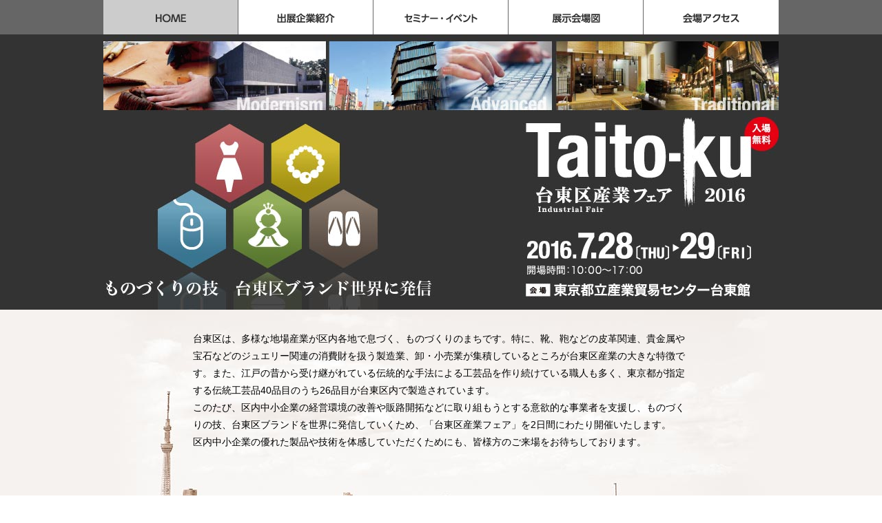

--- FILE ---
content_type: text/html
request_url: http://www.taito-sangyo-fair.jp/2017/2016/
body_size: 3203
content:
<!DOCTYPE html>
<html lang="ja">
  <head>
    <meta charset="shift_jis">
    <title>台東区産業フェア2016</title>
    <meta name="viewport" content="width=device-width, initial-scale=1">
    <meta name="description" content="台東区ブランドを世界に発信する展示商談会「台東区産業フェア2016」は、2016年7月28日、29日開催（於：東京都立産業貿易センター台東館）。台東区内中小企業の優れた製品や技術を体感していただくとともに、実務に役立つ各種セミナーも実施します。">
    <meta name="keywords" content="台東区産業フェア">
    <link rel="stylesheet" href="css/style.css">
  </head>
  <body class="home">
    <div id="google_translate_element"></div><script type="text/javascript">
function googleTranslateElementInit() {
  new google.translate.TranslateElement({pageLanguage: 'ja', layout: google.translate.TranslateElement.InlineLayout.SIMPLE}, 'google_translate_element');
}
</script><script type="text/javascript" src="//translate.google.com/translate_a/element.js?cb=googleTranslateElementInit"></script>
    <header class="hd">
      <div class="shell">
        <nav class="gnavi">
          <ul>
            <li class="g1 on"><a href="./"><img src="images/common/nav.png" alt="HOME"></a></li>
            <li class="g2"><a href="exhibitors.html"><img src="images/common/nav.png" alt="出展企業紹介"></a></li>
            <li class="g3"><a href="event.html"><img src="images/common/nav.png" alt="セミナー・イベント"></a></li>
            <li class="g4"><a href="map.html"><img src="images/common/nav.png" alt="展示会場図"></a></li>
            <li class="g5"><a href="access.html"><img src="images/common/nav.png" alt="会場アクセス"></a></li>
          </ul>
        </nav>
      </div>
    </header>
    <main>
      <div class="main_wrap">
        <h1 class="home_title"><img src="images/home/main.jpg" alt="ものづくりの技 台東区ブランド世界に発信 台東区産業フェア2016 2016年7月28日(木)・29日(金)"></h1>
      </div>
      <!--<div class="home_new">
        <div class="shell">
          <img src="images/home/new.png" alt="最新情報" class="new">
          <p>台東区産業フェアはお陰様で盛況のうちに終了いたしました。ご来場ありがとうございました。[7月29日]</p>
        </div>
      </div>-->
      <div class="home_catch">
        <div class="shell">
          <p>台東区は、多様な地場産業が区内各地で息づく、ものづくりのまちです。特に、靴、鞄などの皮革関連、貴金属や宝石などのジュエリー関連の消費財を扱う製造業、卸・小売業が集積しているところが台東区産業の大きな特徴です。また、江戸の昔から受け継がれている伝統的な手法による工芸品を作り続けている職人も多く、東京都が指定する伝統工芸品40品目のうち26品目が台東区内で製造されています。<br>このたび、区内中小企業の経営環境の改善や販路開拓などに取り組もうとする意欲的な事業者を支援し、ものづくりの技、台東区ブランドを世界に発信していくため、「台東区産業フェア」を2日間にわたり開催いたします。<br>区内中小企業の優れた製品や技術を体感していただくためにも、皆様方のご来場をお待ちしております。</p>
        </div>
      </div>

      <div class="shell cf">
        <div class="home_main">
          <div class="home_report">
            <p>台東区産業フェアはお陰様で盛況のうちに終了いたしました。ご来場ありがとうございました。</p>
            <table rules="all" border="1" width="600">
              <tbody>
                <tr>
                  <th bgcolor="#efefef" width="50%">出展者数</th>
                  <td>102団体（121小間）</td>
                </tr>
                <tr>
                  <th>来場者数（28日・29日合計）</th>
                  <td>1,564名</td>
                </tr>
              </tbody>
            </table>
            <div class="home_report_photo" style="margin-top:20px;margin-bottom:30px;">
                <img src="images/home/report_photo1.jpg" alt="セレモニーの様子" style="margin:0 10px 0 0;">
                <img src="images/home/report_photo2.jpg" alt="会場雑感・もてなし" style="margin:0 10px 0 0;">
                <img src="images/home/report_photo3.jpg" alt="会場雑感・実演" style="margin:0 10px 0 0;">
                <img src="images/home/report_photo4.jpg" alt="会場雑感・展示ブース" style="margin:0;">
            </div>
          </div>

          <div class="cf">
            <div class="home_main_unit">
              <h2 class="fz17">展示商談会</h2>
              <div>
                <p>ものづくりのまち・台東区が誇る約100社が出展。すぐれた製品や技術をぜひ体感してください。<br><a class="btn" href="exhibitors.html">詳しくみる</a></p>
              </div>
            </div>
            <div class="home_main_unit">
              <h2 class="fz17">セミナー<br>「利益最優先からものづくり最優先へ」</h2>
              <div>
                <img src="images/home/tn2.jpg" alt="" class="tn">
                <p class="pr"><b>ファッションジャーナリスト<br>生駒 芳子氏</b></p>
                <p class="pr">ファッション界のリーダーが考える中小企業の未来とは。<br><a class="btn" href="event.html#ev2">詳しくみる</a></p>
              </div>
            </div>
            <div class="home_main_unit">
              <h2 class="fz17">「中小企業のための<br>海外販路開拓セミナー」</h2>
              <div>
                <img src="images/home/tn3.jpg" alt="" class="tn">
                <p class="pr"><b>COUXU株式会社<br>大村 昌彦 氏</b></p>
                <p class="pr">中国の巨大通販企業・アリババでの経験から、海外進出のヒントを教えていただきます。<br><a class="btn" href="event.html#ev3">詳しくみる</a></p>
              </div>
            </div>
            <div class="home_main_unit">
              <h2 class="fz17">セミナー「WEBを活用した流通施策、<br>ECの最新情報について」</h2>
              <div>
                <img src="images/home/tn4.jpg" alt="" class="tn">
                <p class="pr"><b>楽天株式会社<br>水元 大輔 氏</b></p>
                <p class="pr">楽天市場の新規出店コンサルタントとして活躍されてきた水元氏から、最新事情をお話しいただきます。<br><a class="btn" href="event.html#ev4">詳しくみる</a></p>
              </div>
            </div>
            <div class="home_main_unit">
              <h2 class="fz17">セミナー<br>「台東区でデザイナーとして起業するメリット」</h2>
              <div>
                <img src="images/home/tn1.jpg" alt="" class="tn">
                <p class="pr"><b>ジュエリーブランド januka<br>中村 穣 氏</b></p>
                <p class="pr">台東区を拠点に活躍している中村氏が登壇。起業を考えているデザイナーは必聴です！<br><a class="btn" href="event.html#ev1">詳しくみる</a></p>
              </div>
            </div>
          </div>
        </div>
        <div class="home_sub">
          <h2><img src="images/home/sbar.png" alt="同時開催"></h2>
          <p>会期中、同ビルにて様々なイベントが同時開催されています。ぜひあわせて足をお運びください。</p>
          <ul class="home_bnr">
          <li><a href="http://www.tokyo-kosha.or.jp/topics/50th_anniversary/index.html"><img src="images/home/bn1.png" alt="東京都中小企業振興公社50周年記念 未来を担う東京の中小企業市7/28(木)-29(金) 10:00-17:00台東館 6・7階"></a></li>
          </ul>
        </div>
      </div>
    </main>
    <footer class="ft">
      <div class="shell">
        <h2 class="float">お問い合わせ</h2>
        <p class="fz13">台東区産業フェア 運営事務局（株式会社博展）&emsp;TEL:03-4540-6363　e-mail : <a href="mailto:t-sangyo@event-supporter.jp">t-sangyo@event-supporter.jp</a></p>
        <p class="c fz11"><span class="fz11">Copyright (C) Taito City. All rights Reserved.</span></p>
      </div>
    </footer>
    <p class="refresh"><a href="#top"><img src="images/common/pagetop.png" alt="page top"></a></p>
    <script src="//code.jquery.com/jquery-1.12.3.min.js"></script>
    <script>window.jQuery || document.write('<script src="./js/jquery-1.12.3.min.js"><\/script>')</script>
    <script src="./js/site.js"></script>
    <script src="./js/jquery.matchHeight-min.js"></script>
    <script>
      jQuery(function($){
        $(".home_main_unit").matchHeight();
      })
    </script>
<script type="text/javascript" id="_-s-js-_" src="//satori.segs.jp/s.js?c=0d56c2d4"></script>
  </body>
</html>


--- FILE ---
content_type: text/css
request_url: http://www.taito-sangyo-fair.jp/2017/2016/css/style.css
body_size: 2826
content:
@charset "UTF-8";
article, aside, figure, footer, header, nav, section, main {
  display: block;
}

body, div, dl, dt, dd, ul, li, h1, h2, h3, h4, h5, pre, form, input, img,
article, aside, figure, footer, header, nav, section, main {
  margin: 0;
  padding: 0;
}

table {
  width: 100%;
  border-collapse: collapse;
  border-spacing: 0;
  font-size: 100%;
}

img, object {
  border: 0;
  vertical-align: top;
}

ul {
  list-style: none;
}

ol {
  margin: 0;
  padding: 0 0 0 1.4em;
}

caption, th {
  text-align: left;
}

h1, h2, h3, h4, h5, h6, select {
  font-size: 100%;
}

em, address, i {
  font-style: normal;
}

p {
  margin: 0 0 1em;
  padding: 0;
}

/* ====== utility ====== */
.fz9 {
  font-size: 9px;
}

.fz10 {
  font-size: 10px;
  font-size: .625rem;
}

.fz11 {
  font-size: 11px;
  font-size: .6875rem;
}

.fz12 {
  font-size: 12px;
  font-size: .75rem;
}

.fz13, .home_main_unit p, .home_sub {
  font-size: 13px;
  font-size: .8125rem;
}

.fz14, .home_main_unit .pr b, .ev_cell h3 small {
  font-size: 14px;
  font-size: .875rem;
}

.fz15, body, .ex_list li, .ex_cell, .ev_cell {
  font-size: 15px;
  font-size: .9375rem;
}

.fz16, .ex_cell_set, .mail h2 {
  font-size: 16px;
  font-size: 1rem;
}

.fz17, .ev_cell h4 {
  font-size: 17px;
  font-size: 1.0625rem;
}

.fz18 {
  font-size: 18px;
  font-size: 1.125rem;
}

.fz20, .ex_cell h3, .ex_cell_catch, .ev_cell h3, .ac_title {
  font-size: 20px;
  font-size: 1.25rem;
}

.r {
  text-align: right;
}

.c {
  text-align: center;
}

.flo_l {
  float: left;
}

.flo_r {
  float: right;
}

.attention,
.emph,
.accent {
  font-weight: bold;
}

.attention,
.caution,
.warn,
.alert {
  color: red;
}

.disc {
  list-style-type: disc;
  margin-bottom: 1em;
  padding-left: 1.4em;
}

.hide {
  display: none;
}

.clear {
  clear: both;
}

td, th {
  padding: 5px;
  text-align: left;
  vertical-align: top;
}

th {
  white-space: nowrap;
}

/* micro clearfix */
.cf:before,
.cf:after {
  content: '';
  display: table;
}

.cf:after {
  clear: both;
}

/* fix width or so to turn hasLayout true (instead of zoom:1) */
body {
  line-height: 1.5;
  font-family: "ヒラギノ角ゴ ProN W3", "Hiragino Kaku Gothic ProN", "メイリオ", Meiryo, sans-serif;
  word-wrap: break-word;
}

.shell {
  width: 980px;
  margin: 0 auto;
}

.hd {
  height: 50px;
  background-color: #666;
}

.gnavi {
  float: left;
  height: 50px;
}
.gnavi li {
  float: left;
  width: 196px;
  height: 50px;
  overflow: hidden;
}
.gnavi a {
  display: block;
}
.gnavi .g2 img {
  margin-left: -196px;
}
.gnavi .g3 img {
  margin-left: -392px;
}
.gnavi .g4 img {
  margin-left: -588px;
}
.gnavi .g5 img {
  margin-left: -784px;
}
.gnavi .on img,
.gnavi a:link:hover img {
  margin-top: -50px;
}
.gnavi .da img {
  margin-top: -100px;
}

.ft {
  min-width: 980px;
  padding: 15px 0;
  background-color: #333;
  color: #fff;
  text-align: center;
}
.ft .float {
  display: inline-block;
  margin-right: 20px;
  margin-bottom: 15px;
  padding: 4px 16px;
  border: 1px solid #808080;
}
.ft .float + p {
  display: inline-block;
}
.ft .clear a {
  margin-right: 1em;
}
.ft .clear img {
  margin-right: 1em;
  vertical-align: middle;
}
.ft a {
  color: #fff;
}
.ft .c {
  margin-bottom: 0;
}

.refresh {
  position: fixed;
  right: 0;
  bottom: 100px;
}

.common_title {
  margin-bottom: 30px;
  background-color: #333;
}

.lead {
  margin-bottom: 15px;
  border-bottom: 1px solid #000;
  font-size: 30px;
}
.lead + p {
  line-height: 2;
  margin-bottom: 3em;
}

.main_wrap {
  background-color: #333;
}

.home_main {
  float: left;
  width: 720px;
}

.home_title {
  width: 980px;
  margin: 0 auto;
}

.home_new {
  padding: 10px 0;
}
.home_new:before, .home_new:after {
  content: '';
  display: table;
}
.home_new:after {
  clear: both;
}
.home_new .new {
  float: left;
  margin-right: 1em;
}
.home_new p {
  margin-bottom: 0;
  padding-top: 5px;
  overflow: hidden;
}

.home_catch {
  height: 330px;
  min-width: 980px;
  margin-bottom: 30px;
  padding: 30px 0 10px;
  background: #f6f2ef url(../images/home/catch_bg.jpg) center top no-repeat;
  line-height: 1.8;
  font-size: .9rem;
}
.home_catch p {
  width: 720px;
  margin-right: auto;
  margin-left: auto;
}
.home_catch a {
  color: #fff;
  font-weight: bold;
}

.home_report table {
  width: 70%;
  border-collapse: collapse;
  border-spacing: 0;
  font-size: 100%;
}
.home_report th {
  width: 50%;
  background-color: #efefef;
  white-space: nowrap;
}

.home_main_unit {
  position: relative;
  float: left;
  width: 350px;
  margin-bottom: 20px;
}
.home_main_unit:nth-of-type(odd) {
  margin-right: 20px;
}
.home_main_unit > div {
  padding: 10px;
}
.home_main_unit .tn {
  float: left;
  margin-bottom: 10px;
}
.home_main_unit h2 {
  display: table-cell;
  width: 342px;
  height: 50px;
  line-height: 1.3;
  padding-bottom: 6px;
  padding-left: 20px;
  background: url(../images/home/unit_bg.png) left bottom no-repeat;
  vertical-align: middle;
}
.home_main_unit .pr {
  margin-left: 130px;
}
.home_main_unit .btn {
  display: block;
  width: 100px;
  line-height: 30px;
  margin-top: 1em;
  border-radius: 6px;
  background-color: #999;
  color: #fff;
  text-align: center;
  text-decoration: none;
}
.home_main_unit .btn:before {
  position: relative;
  top: 2px;
  margin-right: 3px;
  content: url(../images/home/mrkr.png);
}

.home_sub {
  float: right;
  width: 220px;
  margin-bottom: 40px;
}
.home_sub > h2 {
  margin-bottom: 1em;
}

.home_bnr li {
  margin-bottom: 10px;
}

.home_sub_unit {
  margin-bottom: 10px;
  padding: 10px;
  border-radius: 6px;
  background-color: #f1eef1;
}
.home_sub_unit h3 {
  margin-bottom: 10px;
}

.ex_nav {
  margin-bottom: 60px;
}
.ex_nav:before, .ex_nav:after {
  content: '';
  display: table;
}
.ex_nav:after {
  clear: both;
}
.ex_nav li {
  float: left;
  width: 140px;
  text-align: center;
}

.ex_top {
  margin-bottom: 40px;
}
.ex_top h2 {
  margin-bottom: 10px;
}

.ex_list {
  margin-right: -10px;
}
.ex_list:before, .ex_list:after {
  content: '';
  display: table;
}
.ex_list:after {
  clear: both;
}
.ex_list li {
  position: relative;
  float: left;
  width: 320px;
  line-height: 1.2;
  margin-right: 10px;
  margin-bottom: 10px;
  /*span {
    display: table-cell;
    height: 50px;
    vertical-align: middle;
  }
  &:before {
    position: absolute;
    top: 50%;
    right: 10px;
    margin-top: -10px;
    content: url(../images/ex/arw.png);
  }*/
}
.ex_list a {
  display: block;
  color: #333;
}

.ex_cell .num {
  width: 50px;
  background-color: #ebebeb;
  text-align: center;
  font-weight: bold;
}
.ex_cell .name {
  padding-right: 3em;
  padding-left: 1em;
}

.ex_cell {
  margin-bottom: 40px;
  padding-left: 240px;
}
.ex_cell h3 {
  margin-bottom: 20px;
  margin-left: -240px;
  background-color: #f5f5f5;
}
.ex_cell h3 span {
  display: table-cell;
  height: 50px;
  vertical-align: middle;
}
.ex_cell .tn {
  float: left;
  margin-left: -240px;
  padding: 4px;
  border: 1px solid #ccc;
}

.ex_cell_catch {
  margin-bottom: .5em;
  font-weight: bold;
}

.ex_cell_set {
  display: inline-block;
  border-radius: 6px;
  font-weight: bold;
}

.ex_cell_link a {
  display: inline-block;
  margin-right: 20px;
}

.mail {
  margin-bottom: 40px;
}
.mail h2 {
  margin-bottom: 20px;
}
.mail dt {
  float: left;
  font-weight: bold;
}
.mail dd {
  margin-bottom: 10px;
  margin-left: 3em;
  padding: 15px;
  border: 1px solid #666;
}
.mail .ovf {
  height: 200px;
  overflow: auto;
}

.lead.seminar {
  margin-bottom: 60px;
}

.ev_title {
  height: 40px;
  line-height: 40px;
  margin-bottom: 25px;
  padding-left: 10px;
  background: url(../images/event/bar.png) no-repeat;
  color: #fff;
  font-size: 25px;
}

.ev_cell {
  margin-bottom: 60px;
  padding-left: 140px;
}
.ev_cell:before, .ev_cell:after {
  content: '';
  display: table;
}
.ev_cell:after {
  clear: both;
}
.ev_cell .date {
  float: left;
  width: 110px;
  height: 127px;
  margin-left: -140px;
  background: url(../images/event/r1.png) no-repeat;
  text-align: center;
}
.ev_cell .date.v2 {
  background-image: url(../images/event/r2.png);
}
.ev_cell .date.v2 .day {
  letter-spacing: -1.5px;
}
.ev_cell .date.v3 {
  background-image: url(../images/event/r3.png);
}
.ev_cell .date span {
  display: block;
  color: #fff;
}
.ev_cell .date .day {
  margin-top: 48px;
  font-size: 22px;
  font-weight: bold;
}
.ev_cell .tn {
  float: left;
  margin-right: 30px;
  padding: 4px;
  border: 1px solid #ccc;
}
.ev_cell .tn + div {
  overflow: hidden;
}
.ev_cell .divide {
  margin-bottom: 1em;
  padding-bottom: .5em;
  border-bottom: 1px solid #ccc;
  font-weight: bold;
}

.access_map {
  float: right;
  width: 500px;
  margin-bottom: 40px;
  margin-left: 20px;
}
.access_map img {
  max-width: none;
}

#gmap {
  width: 500px;
  height: 300px;
  margin-bottom: 10px;
}

.ac_title {
  margin-bottom: 1em;
}

.goog-te-gadget {
  width: 980px;
  margin-right: auto;
  margin-left: auto;
  text-align: right;
}

#google_translate_element {
  background-color: #666;
}

.mb70 {
  margin-bottom: 70px;
}

/*# sourceMappingURL=style.css.map */


--- FILE ---
content_type: application/x-javascript
request_url: http://www.taito-sangyo-fair.jp/2017/2016/js/site.js
body_size: 340
content:
jQuery(function($){
  $("a[href^='#']").on("click", function(e){
    e.preventDefault();
    var ofst = 0;
    var href = $(this).attr("href");
    if (href=="#top") href="body";
    var target = $(href).offset().top - ofst;
    $("body,html").animate({scrollTop: target}, 500, "swing");
  });
  if (location.hash) {
    var trgt = $(location.hash).offset().top;
    $("body,html").animate({scrollTop: trgt}, 500, "swing");
  }
  var pagetop = $("a",".refresh");
  pagetop.hide();
  $(window).scroll(function () {
    if ($(this).scrollTop() > 300) {
      pagetop.fadeIn();
    } else {
      pagetop.fadeOut();
    }
  });
});
